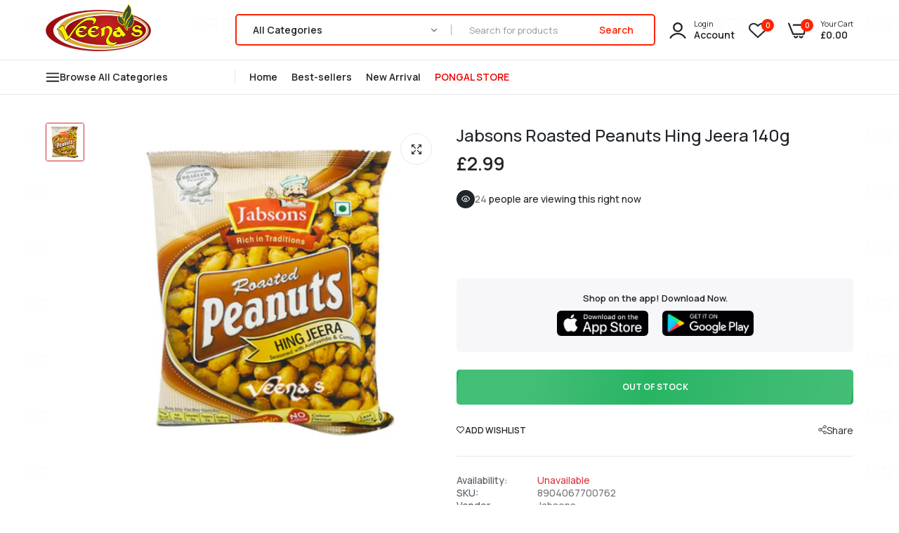

--- FILE ---
content_type: text/javascript
request_url: https://limits.minmaxify.com/veenas-uk.myshopify.com?v=139a&r=20251117184021
body_size: 10927
content:
!function(t){if(!t.minMaxify&&-1==location.href.indexOf("checkout.shopify")){var a=t.minMaxifyContext||{},i=t.minMaxify={shop:"veenas-uk.myshopify.com",cart:null,cartLoadTryCount:0,customer:a.customer,feedback:function(t){if(0!=e.search(/\/(account|password|checkouts|cache|pages|\d+\/)/)){var a=new XMLHttpRequest;a.open("POST","https://app.minmaxify.com/report"),a.send(location.protocol+"//"+i.shop+e+"\n"+t)}},guarded:function(t,a){return function(){try{var e=a&&a.apply(this,arguments),n=t.apply(this,arguments);return a?n||e:n}catch(t){console.error(t);var r=t.toString();-1==r.indexOf("Maximum call stack")&&i.feedback("ex\n"+(t.stack||"")+"\n"+r)}}}},e=t.location.pathname;i.guarded((function(){var a,n,r,o,s,m=t.jQuery,c=t.document,d={btnCheckout:"[name=checkout],[href='/checkout'],[type=submit][value=Checkout],[onclick='window.location\\=\\'\\/checkout\\''],form[action='/checkout'] [type=submit],.checkout_button,form[action='/cart'] [type=submit].button-cart-custom,.btn-checkout,.checkout-btn,.button-checkout,.rebuy-cart__checkout-button,.gokwik-checkout,.tdf_btn_ck",lblCheckout:"[name=checkout]",btnCartQtyAdjust:".cart-item-decrease,.cart-item-increase,.js--qty-adjuster,.js-qty__adjust,.minmaxify-quantity-button,.numberUpDown > *,.cart-item button.adjust,.cart-wrapper .quantity-selector__button,.cart .product-qty > .items,.cart__row [type=button],.cart-item-quantity button.adjust,.cart_items .js-change-quantity,.ajaxcart__qty-adjust,.cart-table-quantity button",divCheckout:".additional-checkout-buttons,.dynamic-checkout__content,.cart__additional_checkout,.additional_checkout_buttons,.paypal-button-context-iframe,.additional-checkout-button--apple-pay,.additional-checkout-button--google-pay",divDynaCheckout:"div.shopify-payment-button,.shopify-payment-button > div,#gokwik-buy-now",fldMin:"",fldQty:"input[name=quantity]",fldCartQty:"input[name^='updates['],.cart__qty-input,[data-cart-item-quantity]",btnCartDrawer:"a[href='/cart'],.js-drawer-open-right"},l=0,u={name:""},h=2e4,g={NOT_VALID_MSG:"CHECKOUT",CART_UPDATE_MSG:"Cart needs to be updated",CART_AUTO_UPDATE:"Quantities have been changed, press OK to validate the cart.",CART_UPDATE_MSG2:'Cart contents have changed, you must click "Update cart" before proceeding.',VERIFYING_MSG:"Verifying",VERIFYING_EXPANDED:"Please wait while we verify your cart.",PREVENT_CART_UPD_MSG:"\n\n"},p="/";function f(){return(new Date).getTime()}Object.assign;function v(t,a){try{setTimeout(t,a||0)}catch(i){a||t()}}function k(t){return t?"string"==typeof t?c.querySelectorAll(t):t.nodeType?[t]:t:[]}function y(t,a){var i,e=k(t);if(e&&a)for(i=0;i<e.length;++i)a(e[i]);return e}function x(t,a){var i=t&&c.querySelector(t);if(i)return a?"string"==typeof a?i[a]:a(i):i}function b(t,a,i){try{if(m)return m(t).on(a,i)}catch(t){}y(t,(function(t){t.addEventListener(a,i)}))}function _(t,a){try{var i=c.createElement("template");i.innerHTML=t;var e=i.content.childNodes;if(e){if(!a)return e[0];for(;e.length;)a.appendChild(e[0]);return 1}}catch(t){console.error(t)}}function M(t){var a=t.target;try{return(a.closest||a.matches).bind(a)}catch(t){}}function I(){}i.showMessage=function(t){if(E())return(i.closePopup||I)(),!0;var a=L.messages||L.getMessages();if(++l,t&&(i.prevented=f()),!i.showPopup||!i.showPopup(a[0],a.slice(1))){for(var e="",n=0;n<a.length;++n)e+=a[n]+"\n";alert(e)}return t&&(t.stopImmediatePropagation&&t.stopImmediatePropagation(),t.stopPropagation&&t.stopPropagation(),t.preventDefault&&t.preventDefault()),!1};var w="top: 0; left: 0; width: 100%; height: 100%; position: fixed;",C=".minmaxify-p-bg {"+w+" z-index: 2147483641; overflow: hidden; background: #0B0B0BCC; opacity: 0.2;} .minmaxify-p-bg.minmaxify-a {transition: opacity 0.15s ease-out; opacity: 1; display: block;} .minmaxify-p-wrap {"+w+' display: table; z-index: 2147483642; outline: none !important; pointer-events: none;} .minmaxify-p-wrap > div {display: table-cell; vertical-align: middle;} .minmaxify-dlg {padding:0px; margin:auto; border: 0px;} .minmaxify-dlg::backdrop {background:#0B0B0BBB;} .minmaxify-p {opacity: .5; color: black; background-color: white; padding: 18px; max-width: 500px; margin: 18px auto; width: calc(100% - 36px); pointer-events: auto; border: solid white 1px; overflow: auto; max-height: 95vh;} dialog > .minmaxify-p {margin:auto; width:100%;} .minmaxify-p.minmaxify-a {opacity: 1; transition: all 0.25s ease-in; border-width: 0px;} .minmaxify-ok {display: inline-block; padding: 8px 20px; margin: 0; line-height: 1.42; text-decoration: none; text-align: center; vertical-align: middle; white-space: nowrap; border: 1px solid transparent; border-radius: 2px; font-family: "Montserrat","Helvetica Neue",sans-serif; font-weight: 400;font-size: 14px;text-transform: uppercase;transition:background-color 0.2s ease-out;background-color: #528ec1; color: white; min-width: unset;} .minmaxify-ok:after {content: "OK";} .minmaxify-close {font-style: normal; font-size: 28px; font-family: monospace; overflow: visible; background: transparent; border: 0; appearance: none; display: block; outline: none; padding: 0px; box-shadow: none; margin: -10px -5px 0 0; opacity: .65;} .minmaxify-p button {user-select: none; cursor: pointer; float:right; width: unset;} .minmaxify-close:hover, .minmaxify-close:focus {opacity: 1;} .minmaxify-p ul {padding-left: 2rem; margin-bottom: 2rem;}';function T(t){if(g.locales){var a=(g.locales[i.locale]||{})[t];if(void 0!==a)return a}return g[t]}var S,A={messages:[T("VERIFYING_EXPANDED")],equalTo:function(t){return this===t}},L=A;function G(t){return a?a.getItemLimits(i,t):{}}function P(){return a}function E(){return L.isOk&&!r&&P()||"force"==L.isOk||n}function R(){location.pathname!=e&&(e=location.pathname);try{if(P()&&!n){!function(){var t=i.cart&&i.cart.items;if(!t)return;y(d.fldCartQty,(function(a){for(var i=0;i<t.length;++i){var e=t[i],n=a.dataset;if(e.key==n.lineId||a.id&&-1!=a.id.search(new RegExp("updates(_large)?_"+e.id,"i"))||(n.cartLine||n.index)==i+1){var r=G(e);r.min>1&&!r.combine&&(a.min=r.min),r.max&&(a.max=r.max),r.multiple&&!r.combine&&(a.step=r.multiple);break}}}))}(),y(d.divDynaCheckout,(function(t){t.style.display="none"}));var a=function(a){var i,n;if(!i){if(!n)try{n=decodeURIComponent(e||location.href||"")}catch(t){n=""}if(!((n=n.split("/")).length>2&&"products"==n[n.length-2]))return;i=n[n.length-1]}var r=(t.ShopifyAnalytics||{}).meta||{},o={handle:i,sku:""},s=r.product,m=r.selectedVariantId;if(!s){var c=x("#ProductJson-product-template");if(c)try{s=c._product||JSON.parse(c.dataset.product||c.textContent)}catch(t){}}if(s){o.product_description=s.description,o.product_type=s.type,o.vendor=s.vendor,o.price=s.price,o.product_title=s.title,o.product_id=s.id;var d=s.variants||[],l=d.length;if(m||1==l)for(var u=0;u<l;++u){var h=d[u];if(1==l||h.id==m){o.variant_title=h.public_title,o.sku=h.sku,o.grams=h.weight,o.price=h.price||s.price,o.variant_id=h.id,o.name=h.name,o.product_title||(o.product_title=h.name);break}}}return o}();if(a){var r=x(d.fldQty);!function(a,i){function e(t,a){if(arguments.length<2)return i.getAttribute(t);null==a?i.removeAttribute(t):i.setAttribute(t,a)}var n=a.max||void 0,r=a.multiple,o=a.min;if((t.minmaxifyDisplayProductLimit||I)(a),i){var s=e("mm-max"),m=e("mm-step"),c=e("mm-min"),d=parseInt(i.max),l=parseInt(i.step),u=parseInt(i.min);stockMax=parseInt(e("mm-stock-max")),val=parseInt(i.value),(o!=c||o>u)&&((c?val==c||val==u:!val||val<o)&&(i.value=o),!a.combine&&o>1?e("min",o):c&&e("min",1),e("mm-min",o)),isNaN(stockMax)&&!s&&(stockMax=parseInt(e("data-max-quantity")||e("max")),e("mm-stock-max",stockMax)),!isNaN(stockMax)&&n&&n>stockMax&&(n=stockMax),(n!=s||isNaN(d)||d>n)&&(n?e("max",n):s&&e("max",null),e("mm-max",n)),(r!=m||r>1&&l!=r)&&(a.combine?m&&e("step",null):e("step",r),e("mm-step",r))}}(G(a),r)}}}catch(t){console.error(t)}return O(),N(),!0}function O(t,a,i){y(d.lblCheckout,(function(e){var n=null===t?e.minMaxifySavedLabel:t;e.minMaxifySavedLabel||(e.minMaxifySavedLabel=e.value||(e.innerText||e.textContent||"").trim()),void 0!==n&&(e.value=n,e.textContent&&!e.childElementCount&&(e.textContent=n));var r=e.classList;r&&a&&r.add(a),r&&i&&r.remove(i)}))}function D(t){"start"==t?(O(T("VERIFYING_MSG"),"btn--loading"),o||(o=f(),h&&v((function(){o&&f()-o>=h&&(U()&&i.feedback("sv"),L={isOk:"force"},D("stop"))}),h))):"stop"==t?(O(L.isOk?null:T("NOT_VALID_MSG"),0,"btn--loading"),o=0,(i.popupShown||I)()&&v(i.showMessage)):"changed"==t&&O(T("CART_UPDATE_MSG")),N()}function N(){y(d.divCheckout,(function(t){var a=t.style;E()?t.mm_hidden&&(a.display=t.mm_hidden,t.mm_hidden=!1):"none"!=a.display&&(t.mm_hidden=a.display||"block",a.display="none")})),(t.minmaxifyDisplayCartLimits||I)(!n&&L,r)}function q(t){var a=M(t);if(a){if(a(d.btnCheckout))return i.showMessage(t);a(d.btnCartQtyAdjust)&&i.onChange(t)}}function B(e){null==i.cart&&(i.cart=(t.Shopify||{}).cart||null);var n=i.cart&&i.cart.item_count&&(e||!l&&U());(R()||n||e)&&(P()&&i.cart?(L=a.validateCart(i),D("stop"),n&&(S&&!L.isOk&&!L.equalTo(S)&&c.body?i.showMessage():!l&&U()&&v(i.showMessage,100)),S=L):(L=A,D("start"),i.cart||V()))}function U(){let t=e.length-5;return t<4&&e.indexOf("/cart")==t}function Q(t,a,e,n){if(a&&"function"==typeof a.search&&4==t.readyState&&"blob"!=t.responseType){var o,s;try{if(200!=t.status)"POST"==e&&-1!=a.search(/\/cart(\/update|\/change|\/clear|\.js)/)&&(422==t.status?V():r&&(r=!1,B()));else{if("GET"==e&&-1!=a.search(/\/cart($|\.js|\.json|\?view=)/)&&-1==a.search(/\d\d\d/))return;var m=(o=t.response||t.responseText||"").indexOf&&o.indexOf("{")||0;-1!=a.search(/\/cart(\/update|\/change|\/clear|\.js)/)||"/cart"==a&&0==m?(-1!=a.indexOf("callback=")&&o.substring&&(o=o.substring(m,o.length-1)),s=i.handleCartUpdate(o,-1!=a.indexOf("cart.js")?"get":"update",n)):-1!=a.indexOf("/cart/add")?s=i.handleCartUpdate(o,"add",n):"GET"!=e||U()&&"/cart"!=a||(B(),s=1)}}catch(t){if(!o||0==t.toString().indexOf("SyntaxError"))return;console.error(t),i.feedback("ex\n"+(t.stack||"")+"\n"+t.toString()+"\n"+a)}s&&j()}}function j(){for(var t=500;t<=2e3;t+=500)v(R,t)}function V(){var t=new XMLHttpRequest,a=p+"cart.js?_="+f();t.open("GET",a),t.mmUrl=null,t.onreadystatechange=function(){Q(t,a)},t.send(),v((function(){null==i.cart&&i.cartLoadTryCount++<60&&V()}),5e3+500*i.cartLoadTryCount)}i.getLimitsFor=G,i.checkLimits=E,i.onChange=i.guarded((function(){D("changed"),r=!0,L={messages:[T("CART_UPDATE_MSG2")]},N()})),t.getLimits=B,t.mmIsEnabled=E,i.handleCartUpdate=function(t,a,e){"string"==typeof t&&(t=JSON.parse(t));var n="get"==a&&JSON.stringify(t);if("get"!=a||s!=n){if("update"==a)i.cart=t;else if("add"!=a){if(e&&!t.item_count&&i.cart)return;i.cart=t}else{var o=t.items||[t];t=i.cart;for(var m=0;m<o.length;++m){var c=o[m];t&&t.items||(t=i.cart={total_price:0,total_weight:0,items:[],item_count:0}),t.total_price+=c.line_price,t.total_weight+=c.grams*c.quantity,t.item_count+=c.quantity;for(var d=0;d<t.items.length;++d){var l=t.items[d];if(l.id==c.id){t.total_price-=l.line_price,t.total_weight-=l.grams*l.quantity,t.item_count-=l.quantity,t.items[d]=c,c=0;break}}c&&t.items.unshift(c)}t.items=t.items.filter((function(t){return t.quantity>0})),n=JSON.stringify(t)}return s=n,r=!1,B(!0),1}if(!L.isOk)return R(),1};var K,H=t.XMLHttpRequest.prototype,W=H.open,F=H.send;function X(){m||(m=t.jQuery);var a=t.Shopify||{},e=a.shop||location.host;if(u=a.theme||u,n=!1,e==i.shop){var r;i.locale=a.locale,R(),function(t,a,e,n){y(t,(function(t){if(!t["mmBound_"+a]){t["mmBound_"+a]=!0;var r=t["on"+a];r&&n?t["on"+a]=i.guarded((function(t){!1!==e()?r.apply(this,arguments):t.preventDefault()})):b(t,a,i.guarded(e))}}))}(d.btnCartDrawer,"click",j),i.showPopup||_('<style type="text/css" minmaxify>'+C+"</style>",c.head)&&(i.showPopup=function(t,a){for(var e='<button title="Close (Esc)" type="button" class="minmaxify-close" aria-label="Close">&times;</button>'+t.replace(new RegExp("\n","g"),"<br/>")+"<ul>",n=0;n<a.length;++n){var o=a[n];o&&(e+="<li>"+o+"</li>")}e+='</ul><div><button class="minmaxify-ok"></button><div style="display:table;clear:both;"></div></div>';var s=x("div.minmaxify-p");if(s)s.innerHTML=e,r&&!r.open&&r.showModal();else{var m=c.body;(r=c.createElement("dialog")).showModal?(r.className="minmaxify-dlg",r.innerHTML="<div class='minmaxify-p minmaxify-a'>"+e+"</div>",m.appendChild(r),r.showModal(),b(r,"click",(function(t){var a=M(t);a&&!a(".minmaxify-p")&&i.closePopup()}))):(r=0,m.insertBefore(_("<div class='minmaxify-p-bg'></div>"),m.firstChild),m.insertBefore(_("<div class='minmaxify-p-wrap'><div><div role='dialog' aria-modal='true' aria-live='assertive' tabindex='1' class='minmaxify-p'>"+e+"</div></div></div>"),m.firstChild),v(y.bind(i,".minmaxify-p-bg, .minmaxify-p",(function(t){t.classList.add("minmaxify-a")}))))}return b(".minmaxify-ok","click",(function(){i.closePopup(1)})),b(".minmaxify-close, .minmaxify-p-bg","click",(function(){i.closePopup()})),1},i.closePopup=function(t){r?r.close():y(".minmaxify-p-wrap, .minmaxify-p-bg",(function(t){t.parentNode.removeChild(t)}))},i.popupShown=function(){return r?r.open:k("div.minmaxify-p").length},c.addEventListener("keyup",(function(t){27===t.keyCode&&i.closePopup()}))),z();var o=document.getElementsByTagName("script");for(let t=0;t<o.length;++t){var s=o[t];s.src&&-1!=s.src.indexOf("trekkie.storefront")&&!s.minMaxify&&(s.minMaxify=1,s.addEventListener("load",z))}}else n=!0}function z(){var a=t.trekkie||(t.ShopifyAnalytics||{}).lib||{},e=a.track;e&&!e.minMaxify&&(a.track=function(t){return"Viewed Product Variant"==t&&v(R),e.apply(this,arguments)},a.track.minMaxify=1,a.ready&&(a.ready=i.guarded(B,a.ready)));var n=t.subscribe;"function"!=typeof n||n.mm_quTracked||(n.mm_quTracked=1,n("quantity-update",i.guarded(R)))}i.initCartValidator=i.guarded((function(t){a||(a=t,n||B(!0))})),H.open=function(t,a,i,e,n){return this.mmMethod=t,this.mmUrl=a,W.apply(this,arguments)},H.send=function(t){var a=this;return a.addEventListener?a.addEventListener("readystatechange",(function(t){Q(a,a.mmUrl,a.mmMethod)})):a.onreadystatechange=i.guarded((function(){Q(a,a.mmUrl)}),a.onreadystatechange),F.apply(a,arguments)},(K=t.fetch)&&!K.minMaxify&&(t.fetch=function(t,a){var e,n=(a||t||{}).method||"GET";return e=K.apply(this,arguments),-1!=(t=((t||{}).url||t||"").toString()).search(/\/cart(\/|\.js)/)&&(e=e.then((function(a){try{var e=i.guarded((function(i){a.readyState=4,a.responseText=i,Q(a,t,n,!0)}));a.ok?a.clone().text().then(e):e()}catch(t){}return a}))),e},t.fetch.minMaxify=1),["mousedown","touchstart","touchend","click"].forEach((function(a){t.addEventListener(a,i.guarded(q),{capture:!0,passive:!1})})),t.addEventListener("keydown",(function(t){var a=t.key,e=M(t);e&&e(d.fldCartQty)&&(a>=0&&a<=9||-1!=["Delete","Backspace"].indexOf(a))&&i.onChange(t)})),t.addEventListener("change",i.guarded((function(t){var a=M(t);a&&a(d.fldCartQty)&&i.onChange(t)}))),c.addEventListener("DOMContentLoaded",i.guarded((function(){X(),n||(U()&&v(B),(t.booster||t.BoosterApps)&&m&&m.fn.ajaxSuccess&&m(c).ajaxSuccess((function(t,a,i){i&&Q(a,i.url,i.type)})))}))),X()}))()}}(window),function(){function t(t,a,i,e){this.cart=a||{},this.opt=t,this.customer=i,this.messages=[],this.locale=e&&e.toLowerCase()}t.prototype={recalculate:function(t){this.isOk=!0,this.messages=!t&&[],this.isApplicable()&&(this._calcWeights(),this.addMsg("INTRO_MSG"),this._doSubtotal(),this._doItems(),this._doQtyTotals(),this._doWeight())},getMessages:function(){return this.messages||this.recalculate(),this.messages},isApplicable:function(){var t=this.cart._subtotal=Number(this.cart.total_price||0)/100,a=this.opt.overridesubtotal;if(!(a>0&&t>a)){for(var i=0,e=this.cart.items||[],n=0;n<e.length;n++)i+=Number(e[n].quantity);return this.cart._totalQuantity=i,1}},addMsg:function(t,a){if(!this.messages)return;const i=this.opt.messages;var e=i[t];if(i.locales&&this.locale){var n=(i.locales[this.locale]||{})[t];void 0!==n&&(e=n)}e&&(e=this._fmtMsg(unescape(e),a)),this.messages.push(e)},equalTo:function(t){if(this.isOk!==t.isOk)return!1;var a=this.getMessages(),i=t.messages||t.getMessages&&t.getMessages()||[];if(a.length!=i.length)return!1;for(var e=0;e<a.length;++e)if(a[e]!==i[e])return!1;return!0},_calcWeights:function(){this.weightUnit=this.opt.weightUnit||"g";var t=a[this.weightUnit]||1,i=this.cart.items;if(i)for(var e=0;e<i.length;e++){var n=i[e];n._weight=Math.round(Number(n.grams||0)*t*n.quantity*100)/100}this.cart._totalWeight=Math.round(Number(this.cart.total_weight||0)*t*100)/100},_doSubtotal:function(){var t=this.cart._subtotal,a=this.opt.minorder,i=this.opt.maxorder;t<a&&(this.addMsg("MIN_SUBTOTAL_MSG"),this.isOk=!1),i>0&&t>i&&(this.addMsg("MAX_SUBTOTAL_MSG"),this.isOk=!1)},_doWeight:function(){var t=this.cart._totalWeight,a=this.opt.weightmin,i=this.opt.weightmax;t<a&&(this.addMsg("MIN_WEIGHT_MSG"),this.isOk=!1),i>0&&t>i&&(this.addMsg("MAX_WEIGHT_MSG"),this.isOk=!1)},checkGenericLimit:function(t,a,i){if(!(t.quantity<a.min&&(this.addGenericError("MIN",t,a,i),i)||a.max&&t.quantity>a.max&&(this.addGenericError("MAX",t,a,i),i)||a.multiple>1&&t.quantity%a.multiple>0&&(this.addGenericError("MULT",t,a,i),i))){var e=t.line_price/100;void 0!==a.minAmt&&e<a.minAmt&&(this.addGenericError("MIN_SUBTOTAL",t,a,i),i)||a.maxAmt&&e>a.maxAmt&&this.addGenericError("MAX_SUBTOTAL",t,a,i)}},addGenericError:function(t,a,i,e){var n={item:a};e?(t="PROD_"+t+"_MSG",n.itemLimit=i,n.refItem=e):(t="GROUP_"+t+"_MSG",n.groupLimit=i),this.addMsg(t,n),this.isOk=!1},_buildLimitMaps:function(){var t=this.opt,a=t.items||[];t.byVId={},t.bySKU={},t.byId={},t.byHandle={};for(var i=0;i<a.length;++i){var e=a[i];e.sku?t.bySKU[e.sku]=e:e.vId?t.byVId[e.vId]=e:(e.h&&(t.byHandle[e.h]=e),e.id&&(t.byId[e.id]=e))}},_doItems:function(){var t,a=this.cart.items||[],i={},e={},n=this.opt;n.byHandle||this._buildLimitMaps(),(n.itemmin||n.itemmax||n.itemmult)&&(t={min:n.itemmin,max:n.itemmax,multiple:n.itemmult});for(var r=0;r<a.length;r++){var o=a[r],s=this.getCartItemKey(o),m=i[s],c=e[o.handle];m?(m.quantity+=o.quantity,m.line_price+=o.line_price,m._weight+=o._weight):m=i[s]={ref:o,quantity:o.quantity,line_price:o.line_price,grams:o.grams,_weight:o._weight,limit:this._getIndividualItemLimit(o)},c?(c.quantity+=o.quantity,c.line_price+=o.line_price,c._weight+=o._weight):c=e[o.handle]={ref:o,quantity:o.quantity,line_price:o.line_price,grams:o.grams,_weight:o._weight},c.limit&&c.limit.combine||(c.limit=m.limit)}for(var d in i){if(o=i[d])((l=o.limit||o.limitRule)?!l.combine:t)&&this.checkGenericLimit(o,l||t,o.ref)}for(var d in e){var l;if(o=e[d])(l=o.limit||o.limitRule)&&l.combine&&this.checkGenericLimit(o,l,o.ref)}},getCartItemKey:function(t){var a=t.handle;return this.opt.forceVariantIdAsSKU?a+=t.variant_id:a+=t.sku||t.variant_id,a},getCartItemIds:function(t){var a={variant_id:t.variant_id,handle:t.handle||"",product_id:t.product_id,sku:t.sku},i=a.handle.indexOf(" ");return i>0&&(a.sku=a.handle.substring(i+1),a.handle=a.handle.substring(0,i)),a},_getIndividualItemLimit:function(t){var a=this.opt,i=this.getCartItemIds(t);return a.byVId[i.variant_id]||a.bySKU[i.sku]||a.byId[i.product_id]||a.byHandle[i.handle]},getItemLimit:function(t){var a=this.opt;if(!a)return{};void 0===a.byHandle&&this._buildLimitMaps();var i=this._getIndividualItemLimit(t);return i||(i={min:a.itemmin,max:a.itemmax,multiple:a.itemmult}),i},calcItemLimit:function(t){var a=this.getItemLimit(t);(a={max:a.max||0,multiple:a.multiple||1,min:a.min,combine:a.combine}).min||(a.min=a.multiple);var i=this.opt.maxtotalitems||0;return(!a.max||i&&i<a.max)&&(a.max=i),a},_doQtyTotals:function(){var t=this.opt.maxtotalitems,a=this.opt.mintotalitems,i=this.opt.multtotalitems,e=this.cart._totalQuantity;0!=t&&e>t&&(this.addMsg("TOTAL_ITEMS_MAX_MSG"),this.isOk=!1),e<a&&(this.addMsg("TOTAL_ITEMS_MIN_MSG"),this.isOk=!1),i>1&&e%i>0&&(this.addMsg("TOTAL_ITEMS_MULT_MSG"),this.isOk=!1)},_fmtMsg:function(t,a){var i,e,n,r=this;return t.replace(/\{\{\s*(.*?)\s*\}\}/g,(function(t,o){try{i||(i=r._getContextMsgVariables(a)||{});var s=i[o];return void 0!==s?s:e||(e=i,r._setGeneralMsgVariables(e),void 0===(s=e[o]))?(n||(n=r._makeEvalFunc(i)),n(o)):s}catch(t){return'"'+t.message+'"'}}))},formatMoney:function(t){var a=this.opt.moneyFormat;if(void 0!==a){try{t=t.toLocaleString()}catch(t){}a&&(t=a.replace(/{{\s*amount[a-z_]*\s*}}/,t))}return t},_getContextMsgVariables(t){if(t){var a,i;if(t.itemLimit){var e=t.item,n=t.refItem||e,r=t.itemLimit;a={item:n,ProductQuantity:e.quantity,ProductName:r.combine&&unescape(n.product_title||r.name)||n.title,GroupTitle:r.title,ProductMinQuantity:r.min,ProductMaxQuantity:r.max,ProductQuantityMultiple:r.multiple},i=[["ProductAmount",Number(e.line_price)/100],["ProductMinAmount",r.minAmt],["ProductMaxAmount",r.maxAmt]]}if(t.groupLimit){e=t.item,n=t.refItem||e,r=t.groupLimit;a={item:n,GroupQuantity:e.quantity,GroupTitle:r.title,GroupMinQuantity:r.min,GroupMaxQuantity:r.max,GroupQuantityMultiple:r.multiple},i=[["GroupAmount",Number(e.line_price)/100],["GroupMinAmount",r.minAmt],["GroupMaxAmount",r.maxAmt]]}if(a){for(var o=0;o<i.length;o++){const t=i[o];isNaN(t[1])||Object.defineProperty(a,t[0],{get:this.formatMoney.bind(this,t[1])})}return a}}},_setGeneralMsgVariables:function(t){var a=this.cart,i=this.opt;t.CartWeight=a._totalWeight,t.CartMinWeight=i.weightmin,t.CartMaxWeight=i.weightmax,t.WeightUnit=this.weightUnit,t.CartQuantity=a._totalQuantity,t.CartMinQuantity=i.mintotalitems,t.CartMaxQuantity=i.maxtotalitems,t.CartQuantityMultiple=i.multtotalitems;for(var e=[["CartAmount",a._subtotal],["CartMinAmount",i.minorder],["CartMaxAmount",i.maxorder]],n=0;n<e.length;n++){const a=e[n];isNaN(a[1])||Object.defineProperty(t,a[0],{get:this.formatMoney.bind(this,a[1])})}},_makeEvalFunc:function(t){return new Function("_expr","with(this) return eval(_expr)").bind(t)}};var a={g:1,kg:.001,lb:.00220462,oz:.03527396},i={messages:{INTRO_MSG:"Order can't be placed:",PROD_MIN_MSG:"{{ProductName}}: Must have at least {{ProductMinQuantity}} of this item.",PROD_MAX_MSG:"{{ProductName}}: Item restricted to {{ProductMaxQuantity}} per order",PROD_MULT_MSG:"{{ProductName}}: Quantity must be a multiple of {{ProductQuantityMultiple}}."},items:[{vId:37644414025925,id:6105760465093,h:"aashirvaad-atta",name:"Aashirvaad Atta (Export Pack) - 10 kg",max:1},{vId:37644413993157,id:6105760465093,h:"aashirvaad-atta",name:"Aashirvaad Atta (Export Pack) - 5 kg",max:2},{vId:37644413894853,id:6105760432325,h:"aashirvad-atta-multigrains",name:"Aashirvaad Atta with Multigrains (Export Pack) - 10 kg",max:1},{vId:37644413829317,id:6105760432325,h:"aashirvad-atta-multigrains",name:"Aashirvaad Atta with Multigrains (Export Pack) - 5 kg",max:2},{vId:54899570934137,id:6105847234757,h:"aashirvaad-sugar-release-control-atta",name:"Aashirvaad Sugar Release Control Atta (Export Pack) - 10 kg",max:1},{vId:37644549882053,id:6105847234757,h:"aashirvaad-sugar-release-control-atta",name:"Aashirvaad Sugar Release Control Atta (Export Pack) - 5 kg",max:2},{vId:37644667158725,id:6105923125445,h:"asli-golden-sella-basmati-rice-10kg",name:"Asli Golden Sella Basmati Rice 10kg - Default Title",max:1},{max:1,name:"Canada%20Gold%20Atta%2020kg",h:"canada-gold-atta-20kg"},{max:1,name:"Canada%20Gold%20Atta%208kg",h:"canada-gold-atta-8kg"},{vId:53496748179833,id:6105972211909,h:"daawat-extra-long-basmati-rice-1kg",name:"Daawat Extra Long Basmati Rice(Green) - 10KG",max:1},{vId:53496745230713,id:6105972211909,h:"daawat-extra-long-basmati-rice-1kg",name:"Daawat Extra Long Basmati Rice(Green) - 5 KG",max:2},{vId:40511383634117,id:6870357868741,h:"daawat-sona-masoori-rice-10kg",name:"Daawat Sona Masoori Rice 10kg - Default Title",max:1},{vId:37644587598021,id:6105871483077,h:"dheepam-lamp-oil",name:"Dheepam Lamp Oil - 1 ltr",max:10},{id:8545128644865,h:"disha-whole-wheat-chakki-atta-10kg",name:"Disha Whole Wheat Chakki Atta 10kg",max:1},{vId:45425177460993,id:8545128644865,h:"disha-whole-wheat-chakki-atta-10kg",name:"Disha Whole Wheat Chakki Atta 10kg - Default Title",max:1},{id:6105913819333,h:"double-horse-jaya-rice-10kg",name:"Double Horse Jaya Rice 10kg",max:1},{vId:37644653330629,id:6105913819333,h:"double-horse-jaya-rice-10kg",name:"Double Horse Jaya Rice 10kg - Default Title",max:1},{vId:55035753365881,id:6105913753797,h:"double-horse-matta-rice-5kg",name:"Double Horse Long Grain Matta Rice - 10kg",max:1},{vId:55035746222457,id:6105913753797,h:"double-horse-matta-rice-5kg",name:"Double Horse Long Grain Matta Rice - 5kg",max:2},{vId:55035792032121,id:7762236014849,h:"heera-chakki-atta-2kg",name:"Heera Chakki Atta - 10kg",max:1},{vId:55035781054841,id:7762236014849,h:"heera-chakki-atta-2kg",name:"Heera Chakki Atta - 5kg",max:2},{vId:55035806220665,id:6692228300997,h:"heera-multigrain-chakki-atta-10kg",name:"Heera Multigrain Chakki Atta - 10kg",max:1},{vId:55035806646649,id:6692228300997,h:"heera-multigrain-chakki-atta-10kg",name:"Heera Multigrain Chakki Atta - 5kg",max:2},{id:6105913786565,h:"kerala-taste-palakadan-matta-rice-10kg",name:"Kerala Taste Palakadan Matta Rice 10kg",max:1},{vId:37644450463941,id:6105785991365,h:"kings-roasted-curry-powder",name:"Kings Roasted Curry Powder - 900 gm",max:2},{vId:44456512553217,id:6105859850437,h:"kohinoor-extra-fine-basmati-rice",name:"Kohinoor Extra Fine Basmati Rice(Silver) - 10kg",max:1},{vId:44456501707009,id:6105859850437,h:"kohinoor-extra-fine-basmati-rice",name:"Kohinoor Extra Fine Basmati Rice(Silver) - 5 kg",max:2},{vId:53476191502713,id:6105817317573,h:"kohinoor-gold-extra-long-basmati-rice",name:"Kohinoor Gold Extra Long Basmati Rice - 10kg",max:1},{vId:37644502532293,id:6105817317573,h:"kohinoor-gold-extra-long-basmati-rice",name:"Kohinoor Gold Extra Long Basmati Rice - 5 kg",max:2},{vId:37644688818373,id:6105937084613,h:"ktc-corn-oil",name:"KTC Corn Oil - 5 ltr",max:2},{vId:37644502827205,id:6105817448645,h:"ktc-sunflower-oil",name:"KTC Sunflower Oil - 5 ltr",max:2},{vId:37644689604805,id:6105937510597,h:"ktc-vegetable-oil",name:"KTC Vegetable Oil - 5 ltr",max:2},{vId:54950178324857,id:6105923649733,h:"laila-extra-long-basmati-rice-5kg",name:"Laila Extra Long Basmati Rice - 10kg",max:1},{vId:54814814634361,id:6105923649733,h:"laila-extra-long-basmati-rice-5kg",name:"Laila Extra Long Basmati Rice - 5kg",max:2},{vId:54827146477945,id:6105935151301,h:"laila-golden-sella-basmati-rice-2kg",name:"Laila Golden Sella Basmati Rice - 10kg",max:1},{vId:54827143332217,id:6105935151301,h:"laila-golden-sella-basmati-rice-2kg",name:"Laila Golden Sella Basmati Rice - 5kg",max:2},{vId:37644422021317,id:6105766068421,h:"maggi-coconut-milk-powder-mix",name:"Maggi Coconut Milk Powder - 1 kg",max:10},{vId:54983597556089,id:6105897042117,h:"natco-multigrain-atta",name:"Natco Multigrain Atta - 10kg",max:1},{vId:54983609057657,id:6105897042117,h:"natco-multigrain-atta",name:"Natco Multigrain Atta - 5kg",max:2},{vId:42041306775809,id:7443027001601,h:"veenas-pavizham-white-10kg",name:"Pavizham Jaya Rice White 10KG - Default Title",max:1},{vId:55307328487801,id:0xd79bec70179,h:"pavizham-matta-rice-long-grain-10kg",name:"Pavizham Matta Rice (Long Grain) - 10KG",max:1},{vId:55307338285433,id:0xd79bec70179,h:"pavizham-matta-rice-long-grain-10kg",name:"Pavizham Matta Rice (Long Grain) - 5 kg",max:2},{id:8585516384513,h:"pillsbury-chakki-atta-11-kg",name:"Pillsbury Chakki Atta 10kg",max:1},{vId:45587477004545,id:6105760399557,h:"pillsbury-multigrains-atta-5kg",name:"Pillsbury Multigrains Atta - 5kg",max:2},{name:"Pillsbury%20Multigrain%20Atta%205kg%20%28Export%20Pack%29",h:"pillsbury-multigrain-atta-5kg",max:2},{id:7618739142913,h:"pride-sunflower-5ltr",name:"Pride SunFlower 5ltr",max:2},{vId:42678539157761,id:7643514011905,h:"shama-chakki-gold-atta-10kg",name:"Shama Chakki Gold Atta 10kg - Default Title",max:1},{vId:44453153571073,id:8178697830657,h:"soghaat-xxl-sella-basmati-rice",name:"Soghaat XXL Sella Basmati Rice 10kg - Default Title",max:1},{vId:43688821162241,id:7949313507585,h:"suriyan-palakkadan-matta-rice-10kg",name:"Suriyan Palakkadan Matta Rice 10kg - Default Title",max:1},{vId:55036974039417,id:7835396997377,h:"swathi-idly-rice-5kg",name:"Swathi Idly Rice - 10kg",max:1},{vId:55036971975033,id:7835396997377,h:"swathi-idly-rice-5kg",name:"Swathi Idly Rice - 5kg",max:2},{vId:55037246177657,id:6105899106501,h:"swathi-ponni-boiled-rice-10kg",name:"Swathi Ponni Boiled Rice - 10kg",max:1},{vId:55037338255737,id:6105899106501,h:"swathi-ponni-boiled-rice-10kg",name:"Swathi Ponni Boiled Rice - 5kg",max:2},{vId:55037377118585,id:8383343493377,h:"swathi-ponni-raw-rice-10kg",name:"Swathi Ponni Raw Rice - 10kg",max:1},{vId:55037460152697,id:8383343493377,h:"swathi-ponni-raw-rice-10kg",name:"Swathi Ponni Raw Rice - 5kg",max:2},{vId:55037242442105,id:7835394539777,h:"swathi-sona-masoori-rice",name:"Swathi Sona Masoori Rice - 10kg",max:1},{vId:37644519407813,id:6105829671109,h:"tilda-broken-basmati-10kg",name:"Tilda Broken Basmati Rice 10kg - Default Title",max:1},{vId:54950222365049,id:6105924174021,h:"tilda-easy-cook-rice-10kg",name:"Tilda Easy Cook Long Grain Rice - 10kg",max:1},{vId:54950239568249,id:6105924174021,h:"tilda-easy-cook-rice-10kg",name:"Tilda Easy Cook Long Grain Rice - 5kg",max:2},{vId:44456385118465,id:6105924272325,h:"tilda-golden-sella-basmati-rice",name:"Tilda Golden Sella Basmati Rice - 10kg",max:1},{vId:44456380039425,id:6105924272325,h:"tilda-golden-sella-basmati-rice",name:"Tilda Golden Sella Basmati Rice - 5 kg",max:2},{vId:54950212108665,id:6105924337861,h:"tilda-grand-extra-long-grand-rice-5kg",name:"Tilda Grand Extra Long Grain Rice - 10kg",max:1},{vId:54950192480633,id:6105924337861,h:"tilda-grand-extra-long-grand-rice-5kg",name:"Tilda Grand Extra Long Grain Rice - 5kg",max:2},{vId:37644412977349,id:6105760104645,h:"tilda-basmati-rice",name:"Tilda Pure Original Basmati Rice - 10kg",max:1},{vId:37644412944581,id:6105760104645,h:"tilda-basmati-rice",name:"Tilda Pure Original Basmati Rice - 5kg",max:2},{vId:53476201464185,id:6105935806661,h:"veetee-mega-basmati-extra-long-rice-2kg",name:"Veetee Mega Basmati Extra Long Premium Rice - 10kg",max:1},{vId:53476197204345,id:6105935806661,h:"veetee-mega-basmati-extra-long-rice-2kg",name:"Veetee Mega Basmati Extra Long Premium Rice - 5kg",max:2},{vId:45256324907265,id:8479014093057,h:"vvr-sona-masoori-rice-10kg",name:"VVR Sona Masoori Rice 10KG - Default Title",max:1}],groups:[],rules:[],forceVariantIdAsSKU:1,moneyFormat:"£{{amount}}",weightUnit:"kg",customerTagEnabled:!1,customerTagOp:"contains"},e={apiVer:[1,1],validateCart:function(t){var a=this.instantiate(t);return a.recalculate(),a},getItemLimits:function(t,a){var i=this.instantiate(t);return i.isApplicable()?i.calcItemLimit(a):{min:1}},instantiate:function(a){return new t(i,a.cart,a.customer,a.locale)}};minMaxify.initCartValidator(e)}();